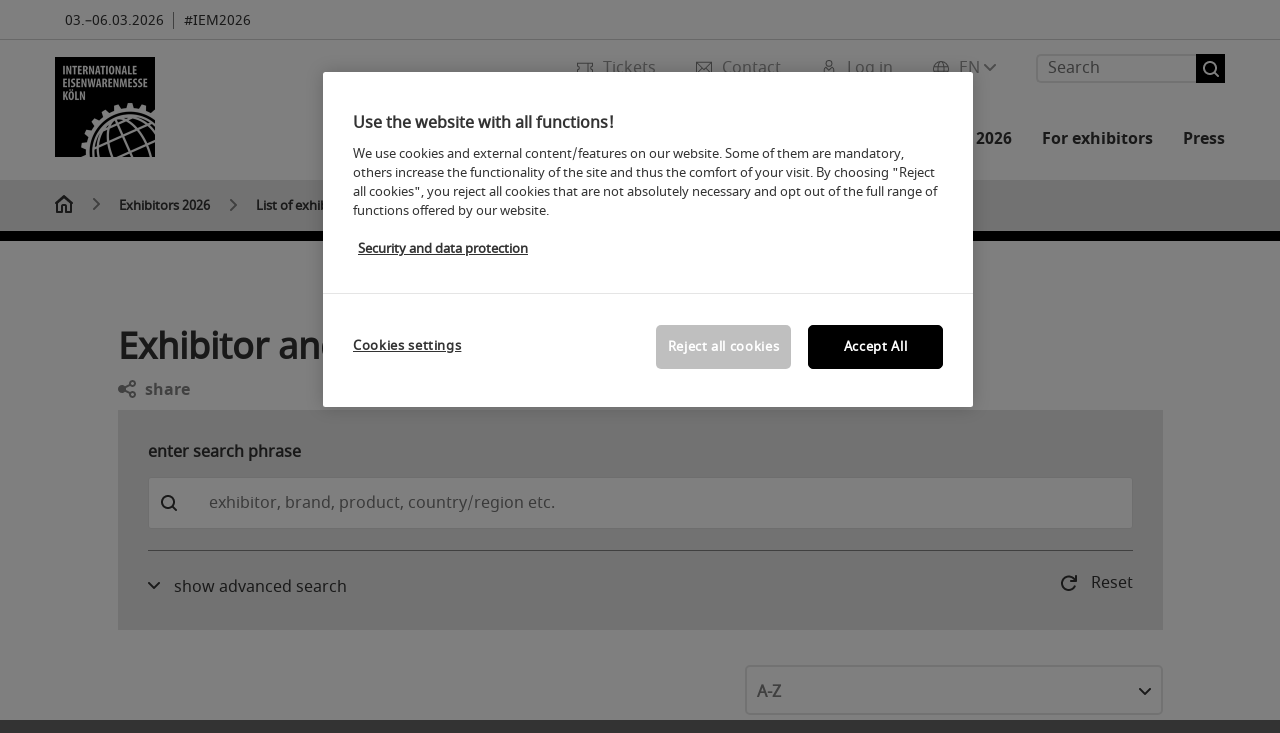

--- FILE ---
content_type: text/html; charset=UTF-8
request_url: https://www.eisenwarenmesse.com/exhibitor/2n-everpol_sp_z_oo/
body_size: 67315
content:

<!DOCTYPE html>
<html lang="en">
<head>
<!-- cookieconsent START -->
<script>
window.dataLayer = window.dataLayer || [];
dataLayer.push({ event: "OneTrustOnPage", OneTrustOnPage: true });
</script>
<!-- OneTrust Cookie-Einwilligungshinweis -->
<script src="https://cdn.cookielaw.org/scripttemplates/otSDKStub.js" data-document-language="true" type="text/javascript" charset="UTF-8" data-domain-script="b38693d3-d017-4e44-a881-fe34f72f1fc6" async></script>
<!-- OneTrust-Cookie-Einwilligungshinweis -->
<script type="text/javascript">
window.OneTrust = window.OneTrust || {};
window.OneTrust.initialized = false;
window.OneTrust.activeGroups = [];
function OptanonWrapper() {
window.dataLayer = window.dataLayer || [];
window.dataLayer.push({ event: 'OptanonUpdate' });
const activeGroups = window.OnetrustActiveGroups.split(",").filter(function (element) { return element; });
window.OneTrust.activeGroups.length > activeGroups.length ? location.reload() : window.OneTrust.activeGroups = activeGroups;
if(!window.OneTrust.initialized) {
const eventOneTrustInitialized = new CustomEvent('OneTrust.initialized');
window.dispatchEvent(eventOneTrustInitialized);
window.OneTrust.initialized = true;
}
const eventOneTrustExecuted = new CustomEvent('OneTrust.executed');
window.dispatchEvent(eventOneTrustExecuted);
}
</script>
<!-- cookieconsent ENDE -->
<meta charset="utf-8">
<meta http-equiv="X-UA-Compatible" content="IE=edge,chrome=1">
<title>List of exhibitors | International Hardware Fair</title>
<meta name="description" content="Exhibitor list of the EISENWARENMESSE - INTERNATIONAL HARDWARE FAIR: Here you can find an overview of all exhibitors by hall, origin or product group.">
<meta name="keywords" content="" />
<meta name="viewport" content="width=device-width,height=device-height,initial-scale=1,minimum-scale=1.0, maximum-scale=1.0" />
<meta name="facebook-domain-verification" content="" />
<meta property="og:title" content="List of exhibitors"/>
<meta property="og:description" content="Exhibitor list of the EISENWARENMESSE - INTERNATIONAL HARDWARE FAIR: Here you can find an overview of all exhibitors by hall, origin or product group."/>
<meta property="og:url" content="https://www.eisenwarenmesse.com/eisenwarenmesse-exhibitors/list-of-exhibitors/?fw_goto=aussteller/aussteller/2n-everpol_sp_z_oo/"/>
<meta property="og:image" content="https://media.koelnmesse.io/iem/redaktionell/eisenwarenmesse/img/layout/internationale_eisenwarenmesse_200x200.png"/>
<link rel="alternate" href="https://www.eisenwarenmesse.com/eisenwarenmesse-exhibitors/list-of-exhibitors/" hreflang="x-default" />
<link rel="alternate" hreflang="de" href="https://www.eisenwarenmesse.de/eisenwarenmesse-aussteller/ausstellerverzeichnis/?fw_goto=aussteller/aussteller/2n-everpol_sp_z_oo/" />
<link rel="alternate" hreflang="en" href="https://www.eisenwarenmesse.com/eisenwarenmesse-exhibitors/list-of-exhibitors/?fw_goto=aussteller/aussteller/2n-everpol_sp_z_oo/" />
<link rel="apple-touch-icon" sizes="57x57" href="https://media.koelnmesse.io/iem/redaktionell/eisenwarenmesse/img/layout/favicon_favicon_57.png">
<link rel="apple-touch-icon" sizes="60x60" href="https://media.koelnmesse.io/iem/redaktionell/eisenwarenmesse/img/layout/favicon_favicon_60.png">
<link rel="apple-touch-icon" sizes="72x72" href="https://media.koelnmesse.io/iem/redaktionell/eisenwarenmesse/img/layout/favicon_favicon_72.png">
<link rel="apple-touch-icon" sizes="76x76" href="https://media.koelnmesse.io/iem/redaktionell/eisenwarenmesse/img/layout/favicon_favicon_76.png">
<link rel="apple-touch-icon" sizes="114x114" href="https://media.koelnmesse.io/iem/redaktionell/eisenwarenmesse/img/layout/favicon_favicon_114.png">
<link rel="apple-touch-icon" sizes="120x120" href="https://media.koelnmesse.io/iem/redaktionell/eisenwarenmesse/img/layout/favicon_favicon_120.png">
<link rel="apple-touch-icon" sizes="152x152" href="https://media.koelnmesse.io/iem/redaktionell/eisenwarenmesse/img/layout/favicon_favicon_152.png">
<link rel="apple-touch-icon" sizes="180x180" href="https://media.koelnmesse.io/iem/redaktionell/eisenwarenmesse/img/layout/favicon_favicon_180.png">
<link rel="icon" type="image/png" sizes="192x192" href="https://media.koelnmesse.io/iem/redaktionell/eisenwarenmesse/img/layout/favicon_favicon_192.png">
<link rel="icon" type="image/png" sizes="32x32" href="https://media.koelnmesse.io/iem/redaktionell/eisenwarenmesse/img/layout/favicon_favicon_32.png">
<link rel="icon" type="image/png" sizes="96x96" href="https://media.koelnmesse.io/iem/redaktionell/eisenwarenmesse/img/layout/favicon_favicon_96.png">
<link rel="icon" type="image/png" sizes="16x16" href="https://media.koelnmesse.io/iem/redaktionell/eisenwarenmesse/img/layout/favicon_favicon_16.png">
<link rel="stylesheet" href="https://media.koelnmesse.io/iem/assets/css/styles.css">
<link rel="stylesheet" href="https://media.koelnmesse.io/iem/assets/third-party/shariff/shariff_complete_2.css">
<link rel="stylesheet" href="https://media.koelnmesse.io/iem/assets/third-party/searchapp/sccassets/styles/ssc_default.css">
<link rel="stylesheet" href="https://media.koelnmesse.io/iem/assets/third-party/searchapp/search-app-styles.css">
<link rel="stylesheet" href="/global/asdb.php?favlist=2" type="text/css" />
<script src="https://media.koelnmesse.io/iem/assets/js/main.min.js.js"></script>
<script src="https://media.koelnmesse.io/iem/assets/third-party/datepicker/datepicker-en-gb.js"></script>
<script>
$.datepicker.setDefaults($.datepicker.regional["en-GB"]);
</script>
<script src="https://media.koelnmesse.io/iem/assets/third-party/shariff/shariff_min.js"></script>
<script src="https://media.koelnmesse.io/iem/assets/third-party/searchapp/js_2/sscbasic.js"></script>
<script src="/global/asdb.php?favlist=1"></script>
<script type="text/javascript" lang="javascript" src="https://cdns.eu1.gigya.com/js/gigya.js?apikey=3_W7_RY7rRSv4Qjm3ZzPNSYiqgPcrEAhQQgI8Zx_I5qnczxGLz2JhWIyWef8SODziF"></script>
<link rel="canonical" href="https://www.eisenwarenmesse.com/eisenwarenmesse-exhibitors/list-of-exhibitors/">
<script src="https://media.koelnmesse.io/iem/assets/third-party/searchapp/js_2/search-app-chunk.js" defer></script>
<script src="https://media.koelnmesse.io/iem/assets/third-party/searchapp/js_2/search-app-main.js" defer></script>
<script defer data-domain="www.eisenwarenmesse.com" src="https://plausible.io/js/script.js"></script>
<!-- GTM DataLayer.push -->
<script type="text/javascript">
window.dataLayer = window.dataLayer || [];
dataLayer.push({
'event' : 'Page Meta',
'websiteType' : 'Messe',
'exhibitionNumber' : '0030',
'language' : 'EN',
'trafficType' : 'extern'
});
</script>
<script type="text/javascript">
(function($) {
$(document).ready(function() {
window.dataLayer = window.dataLayer || [];
$('.metanavItem.mainlink:not(#cdcLoginButton):not(.mobileMenuToggle):not([href="javascript:void(0);"])').on('click', function(e) {
dataLayer.push({
event: "gaEvent",
eventCategory: "Meta-Navigation",
eventAction: $(this).attr('title'),
eventLabel: $(this).attr('href')
});
window.dataLayer.push({
event: 'NewGaEvent',
event_name: 'meta_navigation',
meta_navigation:{
clicked_element: $(this).attr('title'),
link_url: $(this).attr('href')
}
});
});
$('.metanavItem.mainlink:not(#cdcLoginButton):not(.mobileMenuToggle)[href="javascript:void(0);"]').on('click', function(e) {
dataLayer.push({
event: "gaEvent",
eventCategory: "Meta-Navigation",
eventAction: $(this).attr('title'),
eventLabel: ""
});
window.dataLayer.push({
event: 'NewGaEvent',
event_name: 'meta_navigation',
meta_navigation:{
clicked_element: $(this).attr('title'),
link_url: ""
}
});
});
$('#cdcLoginButton').on('click', function(e) {
dataLayer.push({
event: "gaEvent",
eventCategory: "Meta-Navigation",
eventAction: $(this).attr('title'),
eventLabel: ""
});
window.dataLayer.push({
event: 'NewGaEvent',
event_name: 'meta_navigation',
meta_navigation:{
clicked_element: $(this).attr('title'),
link_url: ""
}
});
});
$('.navbar .langselect_altlang').on('click', function(e) {
dataLayer.push({
event: "gaEvent",
eventCategory: "Meta-Navigation",
eventAction: "Language switched to "+$(this).attr('hreflang'),
eventLabel: $(this).attr('href')
});
window.dataLayer.push({
event: 'NewGaEvent',
event_name: 'meta_navigation',
meta_navigation:{
clicked_element: "Language switched to "+$(this).attr('hreflang'),
link_url: $(this).attr('href')
}
});
});
$('.stage a').on('click', function(e) {
window.dataLayer.push({
event: 'NewGaEvent',
event_name: 'stage_button_click',
stage_button_click : {
clicked_element: $(this).text(),
link_url: $(this).attr('href')
}
});
window.dataLayer.push({
event: "gaEvent",
eventCategory: "Stage Button Click",
eventAction: $(this).text(),
eventLabel: $(this).attr('href')
});
});
$('.teaser-holder a:not(:has(a))').on('click', function(e) {
window.dataLayer.push({
event: 'NewGaEvent',
event_name: 'teaser_click',
teaser_click : {
clicked_element: $(this).text(),
link_url: $(this).attr('href')
}
});
window.dataLayer.push({
event: "gaEvent",
eventCategory: "Teaser Click",
eventAction: $(this).text(),
eventLabel: $(this).attr('href')
});
});
$('#footer-newsletter-form button').on('click', function(e) {
window.dataLayer.push({
event: 'NewGaEvent',
event_name: 'newsletter_auswählen_button_geklickt'
});
});
$('#newsletter-popup-form form').submit(function (e) {
window.dataLayer.push({
event: 'NewGaEvent',
event_name: 'newsletter_single_opt_in'
});
});
$('.anchor-link-module-wrapper .anchor-link-module-link a').on('click', function(e) {
window.dataLayer = window.dataLayer || [];
window.dataLayer.push({
event: "gaEvent",
eventCategory: "Anker-Navigation",
eventAction: $(this).text(),
eventLabel: $(this).attr('href')
});
window.dataLayer = window.dataLayer || [];
window.dataLayer.push({
event: 'NewGaEvent',
event_name: 'anker_navigation',
anker_navigation:{
clicked_element: $(this).text(),
link_url: $(this).attr('href')
}
});
});
$('.Tracking_Grid_Teaser').on('click', function(e) {
window.dataLayer = window.dataLayer || [];
window.dataLayer.push({
event: "gaEvent",
eventCategory: "Teaser Click",
eventAction: $(this).text(),
eventLabel: $(this).attr('href')
});
window.dataLayer = window.dataLayer || [];
window.dataLayer.push({
event: 'NewGaEvent',
event_name: 'teaser_click',
teaser_click : {
clicked_element: $(this).text(),
link_url: $(this).attr('href')
}
});
});
$('.paragraph a, .feature-box a, .ctadivider a').on('click', function(e) {
window.dataLayer = window.dataLayer || [];
window.dataLayer.push({
event: "gaEvent",
eventCategory: "Teaser Click",
eventAction: $(this).text(),
eventLabel: $(this).attr('href')
});
window.dataLayer = window.dataLayer || [];
window.dataLayer.push({
event: 'NewGaEvent',
event_name: 'teaser_click',
teaser_click : {
clicked_element: $(this).text(),
link_url: $(this).attr('href')
}
});
});
});
})(jQuery);
</script>
<!-- Google Tag Manager -->
<script type="text/plain" class="optanon-category-C0003"> (function(w,d,s,l,i){w[l]=w[l]||[];w[l].push({'gtm.start':
new Date().getTime(),event:'gtm.js'});var f=d.getElementsByTagName(s)[0],
j=d.createElement(s),dl=l!='dataLayer'?'&l='+l:'';j.async=true;j.src=
'https://www.googletagmanager.com/gtm.js?id='+i+dl;f.parentNode.insertBefore(j,f);
})(window,document,'script','dataLayer','GTM-MRV9BM4');</script>
<!-- End Google Tag Manager -->
<script>
window.globalConfig = {
brand: {
identifier: '0030',
instance: 2026
},
services: {
cds: {
api: {
client: {
identifier: "",
secret: ""
},
uri: ""
}
}
}
};
</script>
<script>
favlist.init("0030", "", "3", '?route=merkliste/v2');
</script>
</head>
<body id="top" class="pate-home " >
<!-- Google Tag Manager (noscript) -->
<noscript><iframe class="optanon-category-C0003" data-src="https://www.googletagmanager.com/ns.html?id=GTM-MRV9BM4" height="0" width="0" style="display:none;visibility:hidden"></iframe></noscript>
<!-- End Google Tag Manager (noscript) -->
<!-- HEADER_BEGIN -->
<header>
<div class="grid-wrapper lightback ">
<p class="header-banner">
<span class="item">
<span class="label"></span>
<span class="date">03.&ndash;06.03.2026</span>
</span>
<span class="item">
<span class=" " >#IEM2026</span>
</span>
</p>
<style>
.search-bar .search-bar__results .search-bar__suggestions .search-bar__suggestion a {
color: #000000 !important;
}
</style>
<span class="langselect langselect_header-banner desktophidden">
<span title="Language" class="ico lang mainlink langselect_metanav ">
<span class="langselect_currentlang">
EN
<img class="langselect_dropdownicon light" alt="Icon Pfeil" src="https://media.koelnmesse.io/iem/assets/icons/icon_chevron_down_light_h7.svg" />
<img class="langselect_dropdownicon dark" alt="Icon Pfeil" src="https://media.koelnmesse.io/iem/assets/icons/icon_chevron_down_h7.svg" />
</span>
</span>
<span class="langselect_box hide">
<div class="langselect_selector ">
<span class="ico lang langselect_box-current">
<span class="langselect_currentlang">
EN
<!-- Generator: Adobe Illustrator 24.0.3, SVG Export Plug-In . SVG Version: 6.00 Build 0) -->
<svg version="1.1" id="Ebene_1" xmlns="http://www.w3.org/2000/svg" xmlns:xlink="http://www.w3.org/1999/xlink" x="0px" y="0px" viewBox="0 0 12 7" style="enable-background:new 0 0 12 7;" xml:space="preserve">
<style type="text/css">
.st0{fill:#FFFFFF;}
</style>
<title>Element 13300</title>
<g id="Ebene_2_1_">
<g id="motive">
<path class="st0" d="M6,7C5.7,7,5.5,6.9,5.3,6.7l-5-5c-0.4-0.4-0.4-1,0-1.4s1-0.4,1.4,0L6,4.6l4.3-4.3c0.4-0.4,1-0.4,1.4,0
s0.4,1,0,1.4l-5,5C6.5,6.9,6.3,7,6,7z"/>
</g>
</g>
</svg>
</span>
</span>
<a class="langselect_altlang" href="https://www.eisenwarenmesse.de/eisenwarenmesse-aussteller/ausstellerverzeichnis/?fw_goto=aussteller/aussteller/2n-everpol_sp_z_oo/" hreflang="de">
<svg version="1.1" id="Ebene_1" xmlns="http://www.w3.org/2000/svg" xmlns:xlink="http://www.w3.org/1999/xlink" x="0px" y="0px" viewBox="0 0 15 12" style="enable-background:new 0 0 15 12;" xml:space="preserve">
<style type="text/css">
.st0 {
fill: #FFFFFF;
}
</style>
<title>Element 12300</title>
<g id="Ebene_2_1_">
<g id="motive_1_">
<path class="st0" d="M1,7h10.6l-3.3,3.3c-0.4,0.4-0.4,1,0,1.4c0.4,0.4,1,0.4,1.4,0l5-5c0.4-0.4,0.4-1,0-1.4l-5-5
c-0.4-0.4-1-0.4-1.4,0.1C8,0.7,8,1.3,8.3,1.7L11.6,5H1C0.4,5,0,5.4,0,6S0.4,7,1,7z" />
</g>
</g>
</svg>
DE
</a>
</div>
</span>
</span>
<div class="gw-inner">
<div class="logo" >
<a class="cube" href="https://www.eisenwarenmesse.com" title="International Hardware Fair">
<div class="imgholder">
<img class="logo-white" src="https://media.koelnmesse.io/iem/redaktionell/eisenwarenmesse/img/layout/internationale_eisenwarenmesse_200x200.png" alt="International Hardware Fair" title="International Hardware Fair" width=220>
<img class="logo-dark" src="https://media.koelnmesse.io/iem/redaktionell/eisenwarenmesse/img/layout/internationale_eisenwarenmesse_200x200.png" alt="International Hardware Fair" title="International Hardware Fair" width=220>
</div>
</a>
</div>
<div class="navbar">
<div id="metaNavSearchApp" data-translations='{
"search_page_redirect_link": "https://www.eisenwarenmesse.com/search/?q=",
"solr_rest_service_core": "eisenwaren_en",
"solr_rest_service_suggestion_endpoint": "https://www.eisenwarenmesse.com/solr/csrproxy/autocomplete",
"search_input_placeholder": "Search"
}'></div>
<style>
.search-bar .search-bar__results .search-bar__suggestions .search-bar__suggestion a {
color: #000000 !important;
}
</style>
<span class="langselect show_desktop_only">
<span title="Language" class="ico lang mainlink langselect_metanav ">
<span class="langselect_currentlang">
EN
<img class="langselect_dropdownicon light" alt="Icon Pfeil" src="https://media.koelnmesse.io/iem/assets/icons/icon_chevron_down_light_h7.svg" />
<img class="langselect_dropdownicon dark" alt="Icon Pfeil" src="https://media.koelnmesse.io/iem/assets/icons/icon_chevron_down_h7.svg" />
</span>
</span>
<span class="langselect_box hide">
<div class="langselect_selector ">
<span class="ico lang langselect_box-current">
<span class="langselect_currentlang">
EN
<!-- Generator: Adobe Illustrator 24.0.3, SVG Export Plug-In . SVG Version: 6.00 Build 0) -->
<svg version="1.1" id="Ebene_1" xmlns="http://www.w3.org/2000/svg" xmlns:xlink="http://www.w3.org/1999/xlink" x="0px" y="0px" viewBox="0 0 12 7" style="enable-background:new 0 0 12 7;" xml:space="preserve">
<style type="text/css">
.st0{fill:#FFFFFF;}
</style>
<title>Element 13300</title>
<g id="Ebene_2_1_">
<g id="motive">
<path class="st0" d="M6,7C5.7,7,5.5,6.9,5.3,6.7l-5-5c-0.4-0.4-0.4-1,0-1.4s1-0.4,1.4,0L6,4.6l4.3-4.3c0.4-0.4,1-0.4,1.4,0
s0.4,1,0,1.4l-5,5C6.5,6.9,6.3,7,6,7z"/>
</g>
</g>
</svg>
</span>
</span>
<a class="langselect_altlang" href="https://www.eisenwarenmesse.de/eisenwarenmesse-aussteller/ausstellerverzeichnis/?fw_goto=aussteller/aussteller/2n-everpol_sp_z_oo/" hreflang="de">
<svg version="1.1" id="Ebene_1" xmlns="http://www.w3.org/2000/svg" xmlns:xlink="http://www.w3.org/1999/xlink" x="0px" y="0px" viewBox="0 0 15 12" style="enable-background:new 0 0 15 12;" xml:space="preserve">
<style type="text/css">
.st0 {
fill: #FFFFFF;
}
</style>
<title>Element 12300</title>
<g id="Ebene_2_1_">
<g id="motive_1_">
<path class="st0" d="M1,7h10.6l-3.3,3.3c-0.4,0.4-0.4,1,0,1.4c0.4,0.4,1,0.4,1.4,0l5-5c0.4-0.4,0.4-1,0-1.4l-5-5
c-0.4-0.4-1-0.4-1.4,0.1C8,0.7,8,1.3,8.3,1.7L11.6,5H1C0.4,5,0,5.4,0,6S0.4,7,1,7z" />
</g>
</g>
</svg>
DE
</a>
</div>
</span>
</span>
<a href="javascript:void(0)" title="MobileMenu" class="metanavItem mobileMenuToggle hideDesktopMeta showMobileMeta mainlink">
<i class="ico mobileMenu"></i>
<span>Menu</span>
</a>
<a tabindex="0" href="javascript:void(0);"id="cdcLoginButton" onclick="openIcxMenu()" data-target="subnav-login2"
title="Log in" class="metanavItem showMobileMeta mainlink" >
<i class="ico loginCDC"></i>
<span>Log in</span>
</a>
<a tabindex="0" href="https://www.eisenwarenmesse.com/contact/"
title="Contact" class="metanavItem mainlink" >
<i class="ico contact"></i>
<span>Contact</span>
</a>
<a tabindex="0" href="https://www.eisenwarenmesse.com/trade-fair/tickets/buy-tickets/"
title="Tickets" class="metanavItem showMobileMeta mainlink" >
<i class="ico tickets"></i>
<span>Tickets</span>
</a>
</div>
<style>
a:focus {outline-style: solid; outline-color: #000000}
</style>
<script>
$(document).ready(function(){
$("a").mousedown(function() {
this.blur();
this.hideFocus = true;
this.style.outline = 'none';
});
})
</script>
<nav>
<div class="holder">
<div class="nav-holder">
<div class="nav">
<ul class="mainmenu">
<li class="desktophidden calchexback corporateback light">Overview</li>
<li class="hassub">
<a tabindex="1" href="javascript:void(0)" title="Trade fair" class="level-1 " data-target="sub-trade-fair">Trade fair</a></li>
<li class="hassub">
<a tabindex="26" href="javascript:void(0)" title="Programme" class="level-1 " data-target="sub-programme">Programme</a></li>
<li class="hassub">
<a tabindex="32" href="javascript:void(0)" title=" Exhibitors 2026" class="level-1 " data-target="sub--exhibitors-2026"> Exhibitors 2026</a></li>
<li class="hassub">
<a tabindex="38" href="javascript:void(0)" title="For exhibitors" class="level-1 " data-target="sub-for-exhibitors">For exhibitors</a></li>
<li class="hassub">
<a tabindex="71" href="javascript:void(0)" title="Press" class="level-1 " data-target="sub-press">Press</a></li>
</ul>
<div class="desktophidden mobilmeta">
<a href="#" title="Log in" class="ico loginCDC primarylink" style="display: none;">
Log in
</a>
<a href="https://www.eisenwarenmesse.com/contact/" title="Contact" class="ico contact primarylink" style="">
Contact
</a>
<a href="https://www.eisenwarenmesse.com/trade-fair/tickets/buy-tickets/" title="Tickets" class="ico tickets primarylink" style="display: none;">
Tickets
</a>
<div id="metaNavSearchAppMobile" data-translations='{
"search_page_redirect_link": "https://www.eisenwarenmesse.com/search/?q=",
"solr_rest_service_core": "eisenwaren_en",
"solr_rest_service_suggestion_endpoint": "https://www.eisenwarenmesse.com/solr/csrproxy/autocomplete",
"search_input_placeholder": "Search"
}'></div>
</div>
</div>
<div class="subnav subnav_sec lightback login" id="subnav-login2">
<div class="subnav-wrapper" id="subnav-wrapper">
</div>
<div class="close"></div>
</div>
<div class="subnav" id="sub--exhibitors-2026">
<div class="subnav-wrapper">
<ul>
<li class="goback desktophidden calchexback corporateback first"><span>Overview</span></li>
<!-- Übersichtsseite das Linktext in mobile nicht klickbar -->
<li class="level-2 desktophidden">
<a href="../" title="Overview Exhibitors 2026" tabindex="33">Overview Exhibitors 2026</a>
</li>
<li class="level-2 navmodul navmodul_icon">
<a href="https://www.eisenwarenmesse.com/eisenwarenmesse-exhibitors/list-of-exhibitors/" title="List of exhibitors" tabindex="34"> <div class="navitem_icon"> <svg version="1.1" id="motive" xmlns="http://www.w3.org/2000/svg" xmlns:xlink="http://www.w3.org/1999/xlink" x="0px" y="0px" viewBox="0 0 60 60" style="enable-background:new 0 0 60 60;" xml:space="preserve"> <path class="color" d="M1,1L1,1L1,1z M55,1L55,1z M54.9,1L44,7L54.9,1z M5.1,1L16,7l0,0L5.1,1z M56,1L56,1z"></path> <path class="color" d="M59,0h-4c-0.1,0-0.1,0-0.2,0c-0.1,0-0.1,0-0.2,0.1l0,0L43.7,6H16.3L5.5,0.1l0,0C5.4,0.1,5.3,0,5.2,0C5.2,0,5.1,0,5,0H1 C0.4,0,0,0.4,0,1v46c0,0.6,0.4,1,1,1h4c0.1,0,0.2,0,0.3-0.1l0,0l7.1-4c0.5-0.3,0.6-0.9,0.4-1.4c-0.3-0.5-0.9-0.6-1.4-0.4L6,45.3V2.7 l9,4.9V26c0,0.6,0.4,1,1,1c0.6,0,1-0.4,1-1V8h26v18c0,0.6,0.4,1,1,1s1-0.4,1-1V7.6l9-4.9v42.6l-5.5-3.2C48.3,42,48.2,42,48,42 c-0.6,0-1,0.4-1,1c0,0.4,0.2,0.7,0.5,0.9l7.2,4c0.1,0.1,0.2,0.1,0.3,0.1h4c0.6,0,1-0.4,1-1V1C60,0.4,59.6,0,59,0z M56,46V2h2v44H56z M2,46V2h2v44H2z"></path> <path class="color" d="M47.4,59c-0.5,0-1-0.2-1.3-0.5l-7.8-7.8L37.6,51c-6.8,4.2-15.8,2.1-20-4.7s-2.1-15.8,4.7-20s15.8-2.1,20,4.7 c3.2,5.1,2.9,11.6-0.7,16.4L41,48.1l7.7,7.7c0.8,0.7,0.8,1.9,0.1,2.6C48.5,58.8,48,59,47.4,59z M30,26.2c-6.9,0-12.5,5.6-12.5,12.5 c0,6.9,5.6,12.5,12.5,12.5s12.5-5.6,12.5-12.5c0,0,0,0,0,0C42.5,31.8,36.9,26.3,30,26.2z"></path> <path class="color" d="M43.5,38.7L43.5,38.7 M16.5,38.7c0,7.5,6,13.5,13.5,13.5c0,0,0,0,0,0l0,0C22.5,52.2,16.5,46.2,16.5,38.7 C16.5,38.7,16.5,38.7,16.5,38.7 M43.5,38.7L43.5,38.7 M43.5,38.7L43.5,38.7 M43.5,38.7L43.5,38.7 M43.5,38.7L43.5,38.7 M43.5,38.7 L43.5,38.7 M43.5,38.7L43.5,38.7 M43.5,38.7L43.5,38.7 M43.5,38.7L43.5,38.7 M43.5,38.7L43.5,38.7 M43.5,38.7L43.5,38.7 M43.5,38.7 L43.5,38.7 M43.5,38.7L43.5,38.7 M43.5,38.7L43.5,38.7 M43.5,38.7L43.5,38.7 M43.5,38.7L43.5,38.7 M43.5,38.7L43.5,38.7 M43.5,38.7 L43.5,38.7 M43.5,38.7L43.5,38.7 M43.5,38.7L43.5,38.7 M43.5,38.7L43.5,38.7 M43.5,38.7L43.5,38.7 M43.5,38.7L43.5,38.7 M43.5,38.7 L43.5,38.7 M40.5,47l-0.7,0.9l1.2,1.2l7.1,7.1c0.3,0.3,0.3,0.9,0,1.2c-0.3,0.3-0.8,0.3-1.2,0l-7.3-7.3l-1.1-1.1l-0.9,0.5 C38.7,48.9,39.7,48,40.5,47 M30,52.2L30,52.2 M30,52.2L30,52.2 M30,23.2c-8.5,0-15.5,6.9-15.5,15.4s6.9,15.5,15.4,15.5 c2.9,0,5.8-0.8,8.2-2.3l7.3,7.3c1.3,0.9,3.1,0.7,4-0.6c0.7-1,0.7-2.4,0-3.4L42.3,48c5.1-6.8,3.8-16.5-3-21.6 C36.6,24.3,33.4,23.2,30,23.2L30,23.2z M30,50.2c-6.3,0-11.5-5.1-11.5-11.5S23.6,27.3,30,27.2c6.3,0,11.5,5.1,11.5,11.5c0,0,0,0,0,0 C41.5,45.1,36.3,50.2,30,50.2z"></path> </svg> <br> <div class="linktitle ani">List of exhibitors</div> <p></p> </div> </a>
</li>
<li class="level-2 navmodul navmodul_icon">
<a href="https://www.eisenwarenmesse.com/eisenwarenmesse-exhibitors/list-of-exhibitors/?fw_goto=aussteller&suchort=produkte" title="Product index" tabindex="35"> <div class="navitem_icon"> <svg version="1.0" xmlns="http://www.w3.org/2000/svg" width="200.000000pt" height="200.000000pt" viewBox="0 0 200.000000 200.000000" preserveAspectRatio="xMidYMid meet"> <metadata> Created by potrace 1.16, written by Peter Selinger 2001-2019 </metadata> <g transform="translate(0.000000,200.000000) scale(0.100000,-0.100000)" stroke="none"> <path d="M635 1954 c-181 -43 -273 -91 -381 -199 -68 -68 -89 -97 -127 -176 -60 -126 -72 -180 -71 -324 1 -101 5 -133 27 -200 133 -406 589 -598 972 -409 49 24 71 31 74 22 9 -27 574 -594 614 -616 76 -42 174 -14 214 61 24 45 22 116 -5 158 -22 36 -574 587 -605 604 -17 9 -16 14 12 65 54 100 75 192 76 320 0 140 -13 197 -73 320 -80 166 -231 294 -416 352 -59 19 -264 33 -311 22z m230 -79 c112 -23 226 -85 310 -169 133 -131 190 -278 183 -465 -5 -129 -33 -216 -102 -320 -89 -133 -237 -234 -391 -266 -308 -65 -608 113 -717 425 -25 72 -34 220 -19 302 16 81 76 208 130 276 140 176 385 263 606 217z m741 -1357 c171 -170 295 -302 299 -316 13 -54 -33 -107 -88 -100 -35 4 -617 581 -617 612 0 26 68 96 94 96 13 0 124 -103 312 -292z"/> <path d="M670 1804 c-88 -15 -117 -34 -104 -68 9 -23 32 -27 80 -15 26 7 81 10 130 6 210 -13 387 -174 425 -388 40 -223 -104 -450 -329 -519 -265 -82 -544 97 -592 379 -20 118 23 266 105 367 39 47 45 80 16 89 -28 9 -44 -2 -83 -53 -174 -228 -152 -533 52 -726 111 -104 216 -145 370 -146 184 0 335 75 437 218 211 295 82 710 -256 828 -65 22 -198 37 -251 28z"/> <path d="M455 1720 c-4 -6 -4 -22 -1 -36 5 -20 12 -25 34 -22 23 2 27 8 27 33 0 25 -4 31 -27 33 -14 2 -29 -2 -33 -8z"/> <path d="M680 1653 c-55 -29 -80 -75 -80 -149 l0 -64 -39 0 c-22 0 -43 -5 -47 -11 -4 -6 -13 -106 -21 -223 -13 -198 -13 -211 3 -223 25 -18 463 -18 487 0 16 11 17 26 3 224 -8 117 -17 217 -21 223 -3 5 -24 10 -46 10 l-39 0 0 63 c0 68 -20 114 -64 142 -39 26 -96 29 -136 8z m83 -64 c32 -14 47 -49 47 -104 l0 -45 -70 0 -70 0 0 45 c0 65 20 99 67 114 1 1 13 -4 26 -10z m153 -379 l9 -160 -184 0 -184 0 7 133 c4 72 9 144 12 160 l6 27 162 0 163 0 9 -160z"/> </g> </svg> <br> <div class="linktitle ani">Product index</div> <p></p> </div> </a>
</li>
<li class="level-2 navmodul navmodul_icon">
<a href="https://www.eisenwarenmesse.com/eisenwarenmesse-exhibitors/product-groups/" title="Product groups" tabindex="36"> <div class="navitem_icon"> <svg id="icon-produktverzeichnis__H60" xmlns="http://www.w3.org/2000/svg" viewBox="0 0 60 60"> <path class="color" d="M26.2051,26.2929 C25.8141,26.6839 25.8141,27.3159 26.2051,27.7069 L32.2051,33.7069 C32.4001,33.9019 32.6561,33.9999 32.9121,33.9999 C33.1681,33.9999 33.4241,33.9019 33.6191,33.7069 C34.0101,33.3159 34.0101,32.6839 33.6191,32.2929 L27.6191,26.2929 C27.2281,25.9019 26.5961,25.9019 26.2051,26.2929 L26.2051,26.2929 Z M23.6191,30.2929 C23.2281,29.9019 22.5961,29.9019 22.2051,30.2929 C21.8141,30.6839 21.8141,31.3159 22.2051,31.7069 L28.2051,37.7069 C28.4001,37.9019 28.6561,37.9999 28.9121,37.9999 C29.1681,37.9999 29.4241,37.9019 29.6191,37.7069 C30.0101,37.3159 30.0101,36.6839 29.6191,36.2929 L23.6191,30.2929 Z M19.6191,34.2929 C19.2281,33.9019 18.5961,33.9019 18.2051,34.2929 C17.8141,34.6839 17.8141,35.3159 18.2051,35.7069 L24.2051,41.7069 C24.4001,41.9019 24.6561,41.9999 24.9121,41.9999 C25.1681,41.9999 25.4241,41.9019 25.6191,41.7069 C26.0101,41.3159 26.0101,40.6839 25.6191,40.2929 L19.6191,34.2929 Z M38.4981,31.9999 L27.9121,21.4139 L13.3261,35.9999 L23.9121,46.5859 L38.4981,31.9999 Z M28.6191,19.2929 L40.6191,31.2929 C41.0101,31.6839 41.0101,32.3159 40.6191,32.7069 L24.6191,48.7069 C24.4241,48.9019 24.1681,48.9999 23.9121,48.9999 C23.6561,48.9999 23.4001,48.9019 23.2051,48.7069 L11.2051,36.7069 C10.8141,36.3159 10.8141,35.6839 11.2051,35.2929 L27.2051,19.2929 C27.5961,18.9019 28.2281,18.9019 28.6191,19.2929 L28.6191,19.2929 Z M51.8871,36.5749 C51.4091,36.2939 50.7971,36.4549 50.5181,36.9319 L39.0561,56.4819 C38.2281,57.9149 36.3891,58.4079 35.0011,57.6079 L32.7681,56.1609 C32.3061,55.8599 31.6861,55.9929 31.3861,56.4559 C31.0851,56.9199 31.2171,57.5389 31.6811,57.8389 L33.9571,59.3139 C34.7421,59.7669 35.6011,59.9819 36.4491,59.9819 C38.1781,59.9819 39.8611,59.0869 40.7841,57.4879 L52.2431,37.9429 C52.5221,37.4669 52.3631,36.8549 51.8871,36.5749 L51.8871,36.5749 Z M59.9121,4.9999 L59.9121,20.9999 C59.9121,24.0939 58.9281,26.3989 56.6191,28.7069 L26.9211,58.4469 C25.9761,59.3919 24.7201,59.9109 23.3841,59.9109 C22.0481,59.9109 20.7931,59.3919 19.8501,58.4469 L1.4651,40.0629 C0.5201,39.1179 0.0001,37.8619 0.0001,36.5259 C0.0001,35.1899 0.5201,33.9349 1.4651,32.9909 L27.4391,7.0519 C20.6471,5.5079 16.4321,5.4039 15.1981,5.7649 C15.7191,6.2979 17.3421,7.4299 21.2591,8.9739 C21.7731,9.1769 22.0251,9.7569 21.8231,10.2709 C21.6201,10.7849 21.0391,11.0339 20.5261,10.8349 C12.4181,7.6389 12.8921,5.8669 13.0711,5.1999 C13.4421,3.8099 15.4231,3.3469 19.4811,3.7019 C22.7861,3.9909 27.0521,4.8059 31.4931,5.9949 C35.9341,7.1849 40.0341,8.6119 43.0401,10.0149 C46.7351,11.7379 48.2161,13.1269 47.8431,14.5179 C47.4831,15.8599 45.6121,16.0239 44.9971,16.0779 C44.9681,16.0809 44.9381,16.0819 44.9091,16.0819 C44.3961,16.0819 43.9601,15.6889 43.9141,15.1689 C43.8651,14.6189 44.2721,14.1339 44.8231,14.0859 C45.2491,14.0489 45.5321,13.9909 45.7151,13.9389 C45.2871,13.4919 44.2041,12.7949 42.4721,11.9649 C42.1091,12.5769 41.9121,13.2799 41.9121,13.9999 C41.9121,16.2059 43.7061,17.9999 45.9121,17.9999 C48.1181,17.9999 49.9121,16.2059 49.9121,13.9999 C49.9121,11.7939 48.1181,9.9999 45.9121,9.9999 C45.3591,9.9999 44.9121,9.5529 44.9121,8.9999 C44.9121,8.4469 45.3591,7.9999 45.9121,7.9999 C49.2211,7.9999 51.9121,10.6909 51.9121,13.9999 C51.9121,17.3089 49.2211,19.9999 45.9121,19.9999 C42.6031,19.9999 39.9121,17.3089 39.9121,13.9999 C39.9121,12.9969 40.1761,12.0199 40.6471,11.1479 C38.2541,10.1429 35.0441,9.0179 30.9761,7.9269 C30.5471,7.8119 30.1341,7.7069 29.7211,7.6019 L2.8791,34.4059 C2.3121,34.9719 2.0001,35.7259 2.0001,36.5259 C2.0001,37.3279 2.3121,38.0809 2.8791,38.6479 L21.2641,57.0329 C22.3971,58.1659 24.3731,58.1659 25.5061,57.0329 L55.2041,27.2929 C57.1531,25.3449 57.9121,23.5799 57.9121,20.9999 L57.9121,4.9999 C57.9121,3.3459 56.5661,1.9999 54.9121,1.9999 L38.9121,1.9999 C36.3321,1.9999 34.5671,2.7589 32.6191,4.7069 C32.2281,5.0979 31.5961,5.0979 31.2051,4.7069 C30.8141,4.3159 30.8141,3.6839 31.2051,3.2929 C33.5131,0.9839 35.8181,-0.0001 38.9121,-0.0001 L54.9121,-0.0001 C57.6691,-0.0001 59.9121,2.2429 59.9121,4.9999 L59.9121,4.9999 Z" id="price-tag"/> </svg> <br> <div class="linktitle ani">Product groups</div> <p></p> </div> </a>
</li>
<li class="level-2 navmodul navmodul_icon">
<a href="https://www.eisenwarenmesse.com/eisenwarenmesse-exhibitors/hall-plan/" title="Hall plan" tabindex="37"> <div class="navitem_icon"> <svg version="1.1" id="icon-hall-plan__H60" xmlns="http://www.w3.org/2000/svg" xmlns:xlink="http://www.w3.org/1999/xlink" x="0px" y="0px" viewBox="0 0 60 60" style="enable-background:new 0 0 60 60;" xml:space="preserve"> <g transform="matrix(1.3333333,0,0,-1.3333333,0,80)"> <g transform="scale(0.1)"> <path class="color" d="M435,178.1c0-2.5-1.2-4.7-3.2-6.2c-2-1.4-4.6-1.7-6.9-0.9l-117.3,43.2c0,0-0.1,0-0.1,0v149l122.6-45.2c2.9-1.1,4.9-3.9,4.9-7V178.1z M157.5,167.1v149.1c0,0,0,0,0.1,0l134.9,47.2V214.4c0,0,0,0-0.1,0L157.5,167.1z M19.9,212.5c-2.9,1.1-4.9,3.9-4.9,7v133c0,2.5,1.2,4.7,3.2,6.2c1.3,0.9,2.8,1.4,4.3,1.4c0.9,0,1.8-0.2,2.6-0.5l117.3-43.2c0,0,0.1,0,0.1,0v-149L19.9,212.5z M435.3,332.2l-127.6,47c-4.9,1.8-10.3,1.8-15.2,0.1l-139.8-48.9c-1.6-0.6-3.4-0.6-5.1,0L30.3,373.7c-6.9,2.5-14.6,1.5-20.6-2.7c-6-4.2-9.6-11.1-9.6-18.4v-133c0-9.4,5.9-17.9,14.7-21.1l127.6-47c2.5-0.9,5.1-1.4,7.8-1.4c2.5,0,5,0.4,7.4,1.3l139.8,48.9c1.6,0.6,3.4,0.6,5.1,0L419.7,157c6.9-2.5,14.6-1.5,20.7,2.7c6,4.2,9.6,11.1,9.6,18.5v133C450,320.5,444.1,329,435.3,332.2"></path> <path class="color" d="M225,465c-16.6,0-30,13.4-30,30c0,16.6,13.4,30,30,30s30-13.4,30-30C255,478.4,241.6,465,225,465zM337.5,487.5c0,62.1-50.4,112.5-112.5,112.5s-112.5-50.5-112.5-112.5c0-20.5,5.6-39.5,15.2-56.1h-0.1L212,285c5.8-10,20.2-10,26,0l84.4,146.4h-0.1C331.9,448,337.5,467,337.5,487.5"></path> </g> </g> </svg> <br> <div class="linktitle ani">Hall plan</div> <p></p> </div> </a>
</li>
</ul>
</div>
<div class="close" style="position: absolute;"></div>
</div>
<div class="subnav" id="sub-for-exhibitors">
<div class="subnav-wrapper">
<ul>
<li class="goback desktophidden calchexback corporateback first"><span>Overview</span></li>
<!-- Übersichtsseite das Linktext in mobile nicht klickbar -->
<li class="level-2 desktophidden">
<a href="../../for-exhibitors/" title="Overview For exhibitors" tabindex="39">Overview For exhibitors</a>
</li>
<li class="level-2 hassub">
<a href="https://www.eisenwarenmesse.com/for-exhibitors/become-an-exhibitor/" title="Become an exhibitor" > Become an exhibitor </a>
<div class="subnav-container">
<ul>
<li class="goback desktophidden calchexback corporateback first"><span>Overview</span></li>
<!-- Übersichtsseite das Linktext in mobile nicht klickbar -->
<li class="level-2 desktophidden">
<a href="https://www.eisenwarenmesse.com/for-exhibitors/become-an-exhibitor/" title="Overview Become an exhibitor" tabindex="40">Overview Become an exhibitor</a>
</li>
<li><a tabindex="41" href="https://www.eisenwarenmesse.com/for-exhibitors/become-an-exhibitor/benefits-as-an-exhibitor/" title="Benefits as an exhibitor" >Benefits as an exhibitor</a></li><li><a tabindex="42" href="https://www.eisenwarenmesse.com/for-exhibitors/become-an-exhibitor/testimonials/" title="Testimonials" >Testimonials</a></li><li><a tabindex="43" href="https://www.eisenwarenmesse.com/for-exhibitors/become-an-exhibitor/stand-cost-calculation/" title="Stand cost calculation" >Stand cost calculation</a></li><li><a tabindex="44" href="https://www.eisenwarenmesse.com/for-exhibitors/become-an-exhibitor/online-application/" title="Online application" >Online application</a></li><li><a tabindex="45" href="https://www.eisenwarenmesse.com/for-exhibitors/become-an-exhibitor/manage-your-stand/" title="Manage your stand" >Manage your stand</a></li><li><a tabindex="46" href="https://www.eisenwarenmesse.com/for-exhibitors/become-an-exhibitor/marketing-package/" title="Marketing Package" >Marketing Package</a></li>
</ul>
</div>
</li>
<li class="level-2 hassub">
<a href="https://www.eisenwarenmesse.com/for-exhibitors/plan-trade-fair-presence-on-site/" title="Plan trade fair presence on site" > Plan trade fair presence on site </a>
<div class="subnav-container">
<ul>
<li class="goback desktophidden calchexback corporateback first"><span>Overview</span></li>
<!-- Übersichtsseite das Linktext in mobile nicht klickbar -->
<li class="level-2 desktophidden">
<a href="https://www.eisenwarenmesse.com/for-exhibitors/plan-trade-fair-presence-on-site/" title="Overview Plan trade fair presence on site" tabindex="47">Overview Plan trade fair presence on site</a>
</li>
<li><a tabindex="48" href="https://www.eisenwarenmesse.com/for-exhibitors/plan-trade-fair-presence-on-site/stand-construction/" title="Stand construction" >Stand construction</a></li><li><a tabindex="49" href="https://www.eisenwarenmesse.com/for-exhibitors/plan-trade-fair-presence-on-site/advertising-options-analogue-digital/" title="Your Advertising options" >Your Advertising options</a></li><li><a tabindex="50" href="https://www.eisenwarenmesse.com/for-exhibitors/plan-trade-fair-presence-on-site/redemption-of-exhibitor-passes/" title="Redemption of exhibitor passes" >Redemption of exhibitor passes</a></li><li><a tabindex="51" href="https://www.eisenwarenmesse.com/for-exhibitors/plan-trade-fair-presence-on-site/checklist/" title="Order deadlines" >Order deadlines</a></li><li><a tabindex="52" href="https://www.eisenwarenmesse.com/for-exhibitors/plan-trade-fair-presence-on-site/eisen-party/" title="EISENparty" >EISENparty</a></li><li><a tabindex="53" href="https://www.eisenwarenmesse.com/for-exhibitors/plan-trade-fair-presence-on-site/service-partner/" title="Service partner" >Service partner</a></li>
</ul>
</div>
</li>
<li class="level-2 hassub">
<a href="https://www.eisenwarenmesse.com/for-exhibitors/order-services/" title="Order services" > Order services </a>
<div class="subnav-container">
<ul>
<li class="goback desktophidden calchexback corporateback first"><span>Overview</span></li>
<!-- Übersichtsseite das Linktext in mobile nicht klickbar -->
<li class="level-2 desktophidden">
<a href="https://www.eisenwarenmesse.com/for-exhibitors/order-services/" title="Overview Order services" tabindex="54">Overview Order services</a>
</li>
<li><a tabindex="55" href="https://www.eisenwarenmesse.com/for-exhibitors/order-services/exhibitor-passes/" title="Exhibitor passes" >Exhibitor passes</a></li><li><a tabindex="56" href="https://service.eisenwarenmesse.com/serviceshop/Services/Tickets/Construction-passes/Construction-passes/p/000000000000100083" title="Construction and dismantling passes" target="_blank">Construction and dismantling passes</a></li><li><a tabindex="57" href="https://www.eisenwarenmesse.com/for-exhibitors/order-services/free-visitor-tickets/" title="Free visitor tickets" >Free visitor tickets</a></li><li><a tabindex="58" href="https://service.eisenwarenmesse.com/serviceshop/login" title="Service shop" target="_blank">Service shop</a></li><li><a tabindex="59" href="https://nfm-mediashop.de/2026/eisenwarenmesse/en" title="Media shop" target="_blank">Media shop</a></li><li><a tabindex="60" href="https://nfm-mediashop.de/2026/eisenwarenmesse/en/werbemittelshop" title="Free advertising material" target="_blank">Free advertising material</a></li><li><a tabindex="61" href="https://www.eisenwarenmesse.com/for-exhibitors/order-services/catering/" title="Catering" >Catering</a></li><li><a tabindex="62" href="https://www.eisenwarenmesse.com/for-exhibitors/order-services/lead-management/" title="Lead Management" >Lead Management</a></li>
</ul>
</div>
</li>
<li class="level-2 hassub">
<a href="https://www.eisenwarenmesse.com/for-exhibitors/booth-construction-dismantling/" title="Booth construction and dismantling" > Booth construction and dismantling </a>
<div class="subnav-container">
<ul>
<li class="goback desktophidden calchexback corporateback first"><span>Overview</span></li>
<!-- Übersichtsseite das Linktext in mobile nicht klickbar -->
<li class="level-2 desktophidden">
<a href="https://www.eisenwarenmesse.com/for-exhibitors/booth-construction-dismantling/" title="Overview Booth construction & dismantling" tabindex="63">Overview Booth construction & dismantling</a>
</li>
<li><a tabindex="64" href="https://www.eisenwarenmesse.com/for-exhibitors/booth-construction-dismantling/set-up-and-dismantling-times/" title="Set-up and dismantling times" >Set-up and dismantling times</a></li><li><a tabindex="65" href="https://www.eisenwarenmesse.com/for-exhibitors/booth-construction-dismantling/approach-for-trucks/" title="Approach for trucks" >Approach for trucks</a></li><li><a tabindex="66" href="https://www.eisenwarenmesse.com/for-exhibitors/booth-construction-dismantling/traffic-guidelines/" title="Traffic guidelines " >Traffic guidelines </a></li><li><a tabindex="67" href="https://www.eisenwarenmesse.com/for-exhibitors/booth-construction-dismantling/eslot-logistics-management/" title="eSlot" >eSlot</a></li><li><a tabindex="68" href="https://www.eisenwarenmesse.com/for-exhibitors/booth-construction-dismantling/redeem-codes-for-onstruction-and-dismantling-passes/" title="Construction and dismantling passes" >Construction and dismantling passes</a></li>
</ul>
</div>
</li>
<li class="level-2 hassub">
<a href="https://www.eisenwarenmesse.com/for-exhibitors/visitor-management/" title="Visitor Management" > Visitor Management </a>
<div class="subnav-container">
<ul>
<li class="goback desktophidden calchexback corporateback first"><span>Overview</span></li>
<!-- Übersichtsseite das Linktext in mobile nicht klickbar -->
<li class="level-2 desktophidden">
<a href="https://www.eisenwarenmesse.com/for-exhibitors/visitor-management/" title="Overview Visitor Management" tabindex="69">Overview Visitor Management</a>
</li>
<li><a tabindex="70" href="https://www.eisenwarenmesse.com/for-exhibitors/visitor-management/app/" title="App" >App</a></li>
</ul>
</div>
</li>
</ul>
</div>
<div class="close" style="position: absolute;"></div>
</div>
<div class="subnav" id="sub-press">
<div class="subnav-wrapper">
<ul>
<li class="goback desktophidden calchexback corporateback first"><span>Overview</span></li>
<!-- Übersichtsseite das Linktext in mobile nicht klickbar -->
<li class="level-2 desktophidden">
<a href="../../press/" title="Overview Press" tabindex="72">Overview Press</a>
</li>
<li class="level-2 hassub">
<a href="https://www.eisenwarenmesse.com/press/press-releases/" title="Press releases" > Press releases </a>
<div class="subnav-container">
<ul>
<li class="goback desktophidden calchexback corporateback first"><span>Overview</span></li>
<!-- Übersichtsseite das Linktext in mobile nicht klickbar -->
<li class="level-2 desktophidden">
<a href="https://www.eisenwarenmesse.com/press/press-releases/" title="Overview Press releases" tabindex="73">Overview Press releases</a>
</li>
<li><a tabindex="74" href="https://www.eisenwarenmesse.com/press/press-releases/press-releases-of-eisenwarenmesse/" title="Press releases of EISENWARENMESSE - International Hardware Fair" >Press releases of EISENWARENMESSE - International Hardware Fair</a></li><li><a tabindex="75" href="https://www.eisenwarenmesse.com/press/press-releases/press-releases-of-exhibitors/" title="Press releases of exhibitors" >Press releases of exhibitors</a></li><li><a tabindex="76" href="https://www.eisenwarenmesse.com/press/press-releases/digital-press-kits/" title="Digital press kits" >Digital press kits</a></li>
</ul>
</div>
</li>
<li class="level-2 hassub">
<a href="https://www.eisenwarenmesse.com/press/participation-for-media-representatives/" title="Participation for media representatives" > Participation for media representatives </a>
<div class="subnav-container">
<ul>
<li class="goback desktophidden calchexback corporateback first"><span>Overview</span></li>
<!-- Übersichtsseite das Linktext in mobile nicht klickbar -->
<li class="level-2 desktophidden">
<a href="https://www.eisenwarenmesse.com/press/participation-for-media-representatives/" title="Overview Participation for media representatives" tabindex="77">Overview Participation for media representatives</a>
</li>
<li><a tabindex="78" href="https://www.eisenwarenmesse.com/press/participation-for-media-representatives/accreditation-for-journalists/" title="Accreditation for journalists and creators" >Accreditation for journalists and creators</a></li>
</ul>
</div>
</li>
<li class="level-2 hassub">
<a href="https://www.eisenwarenmesse.com/press/press-services-on-site/" title="Press services on site" > Press services on site </a>
<div class="subnav-container">
<ul>
<li class="goback desktophidden calchexback corporateback first"><span>Overview</span></li>
<!-- Übersichtsseite das Linktext in mobile nicht klickbar -->
<li class="level-2 desktophidden">
<a href="https://www.eisenwarenmesse.com/press/press-services-on-site/" title="Overview Press services on site" tabindex="79">Overview Press services on site</a>
</li>
<li><a tabindex="80" href="https://www.eisenwarenmesse.com/press/press-services-on-site/press-centre/" title="Press Centre" >Press Centre</a></li><li><a tabindex="81" href="https://www.eisenwarenmesse.com/press/press-services-on-site/press-events/" title="Press events" >Press events</a></li>
</ul>
</div>
</li>
<li class="level-2 hassub">
<a href="https://www.eisenwarenmesse.com/press/multimedia/" title="Multimedia" > Multimedia </a>
<div class="subnav-container">
<ul>
<li class="goback desktophidden calchexback corporateback first"><span>Overview</span></li>
<!-- Übersichtsseite das Linktext in mobile nicht klickbar -->
<li class="level-2 desktophidden">
<a href="https://www.eisenwarenmesse.com/press/multimedia/" title="Overview Multimedia" tabindex="82">Overview Multimedia</a>
</li>
<li><a tabindex="83" href="https://www.eisenwarenmesse.com/press/multimedia/image-database/" title="Image database" >Image database</a></li>
</ul>
</div>
</li>
<li class="level-2 hassub">
<a href="https://www.eisenwarenmesse.com/press/press-distribution-list/" title="Press distribution list" > Press distribution list </a>
<div class="subnav-container">
<ul>
<li class="goback desktophidden calchexback corporateback first"><span>Overview</span></li>
<!-- Übersichtsseite das Linktext in mobile nicht klickbar -->
<li class="level-2 desktophidden">
<a href="https://www.eisenwarenmesse.com/press/press-distribution-list/" title="Overview " tabindex="84">Overview </a>
</li>
</ul>
</div>
</li>
</ul>
</div>
<div class="close" style="position: absolute;"></div>
</div>
<div class="subnav" id="sub-programme">
<div class="subnav-wrapper">
<ul>
<li class="goback desktophidden calchexback corporateback first"><span>Overview</span></li>
<!-- Übersichtsseite das Linktext in mobile nicht klickbar -->
<li class="level-2 navmodul navmodul_teaser clearfix">
<div class="navitem_image right">
<div class="bg_container_t bg_desktop" style="background-image:url(https://media.koelnmesse.io/iem/redaktionell/eisenwarenmesse/img/events/eisenforum-teaser-navi_menu_teaser_1025.jpg)"></div>
<div class="bg_container_t bg_pad" style="background-image:url(https://media.koelnmesse.io/iem/redaktionell/eisenwarenmesse/img/events/eisenforum-teaser-navi_menu_teaser_641_1024.jpg)"></div>
<div class="bg_container_t bg_mobile" style="background-image:url(https://media.koelnmesse.io/iem/redaktionell/eisenwarenmesse/img/events/eisenforum-teaser-navi_menu_teaser_640.jpg)"></div>
<div class="overlay">
<a href="https://www.eisenwarenmesse.com/events/eisenforum/" title="EISENforum 2026" class="btn medium primary light null emphasize " > EISENforum 2026 </a>
</div>
<i style=""></i>
</div>
</li>
<li class="level-2 navmodul navmodul_icon">
<a href="https://www.eisenwarenmesse.com/events/eisenworkshop/" title="New: EISENworkshop" tabindex="27"> <div class="navitem_icon"> <svg version="1.1" id="motive" xmlns="http://www.w3.org/2000/svg" xmlns:xlink="http://www.w3.org/1999/xlink" x="0px" y="0px" viewBox="0 0 60 60" style="enable-background:new 0 0 60 60;" xml:space="preserve"> <path class="color" d="M59,0h-4h-0.2c-0.1,0-0.1,0-0.2,0.1l0,0L43.8,6H16.3L5.5,0.1l0,0C5.4,0.1,5.3,0,5.2,0C5.2,0,5.1,0,5,0H1C0.4,0,0,0.4,0,1v46 c0,0.6,0.4,1,1,1h4c0.1,0,0.2,0,0.3-0.1l10.1-5.5c0.5-0.3,0.7-0.9,0.4-1.4s-0.9-0.7-1.4-0.4L6,45.3V2.7l9,4.9V21c0,0.6,0.4,1,1,1 c0.6,0,1-0.4,1-1V8h26v9c0,0.6,0.4,1,1,1s1-0.4,1-1V7.6l9-4.9v42.6l-9.5-5.2c-0.5-0.3-1.1-0.1-1.4,0.4c-0.3,0.5-0.1,1.1,0.4,1.4l0,0 l11.1,6C54.7,48,54.8,48,55,48h4c0.6,0,1-0.4,1-1V1C60,0.4,59.6,0,59,0z M4,46H2V2h2V46z M58,46h-2V2h2V46z"></path> <path class="color" d="M36,41.3l13.1-13.1c1.2-1.2,1.2-3.1,0-4.2L46,20.9c-1.2-1.2-3.1-1.2-4.2,0L28.7,34l-3.8-3.8c2.1-2.6,2-6.3-0.1-8.9 c-0.9-1.2-2.6-1.4-3.8-0.4c-0.1,0.1-0.1,0.1-0.2,0.2l-9,9c-1.2,1.2-1.2,3.1,0,4.2l2.4,2.4c1.2,1.2,3.1,1.2,4.2,0l1.7-1.7l3.8,3.8 L10.9,51.8c-1.2,1.2-1.2,3.1,0,4.2l3.1,3.1c1.2,1.2,3.1,1.2,4.2,0L31.3,46l12.1,12.7c0.7,0.8,1.7,1.2,2.7,1.3h0.1 c2.1,0,3.8-1.7,3.8-3.8c0-1.1-0.5-2.1-1.2-2.8L36,41.3z M17,35.2c-0.4,0.4-1,0.4-1.4,0c0,0,0,0,0,0l-2.4-2.4c-0.4-0.4-0.4-1,0-1.4 l8.9-9c0.1-0.1,0.3-0.2,0.5-0.2l0,0c0.2,0,0.4,0.1,0.5,0.3c1.7,1.9,1.6,4.7-0.1,6.6l-0.4,0.4l-3.2,3.3L17,35.2z M16.7,57.7 c-0.4,0.4-1,0.4-1.4,0l-3.1-3.1c-0.4-0.4-0.4-1,0-1.4l31-30.9c0.4-0.4,1-0.4,1.4,0l3.1,3.1c0.4,0.4,0.4,1,0,1.4l-4.2,4.1L42.6,30 c-0.4-0.4-1-0.5-1.4-0.1c-0.4,0.4-0.5,1-0.1,1.4c0,0,0.1,0.1,0.1,0.1l0.9,0.9l-2.8,2.8l-0.9-0.9c-0.5-0.3-1.1-0.2-1.4,0.2 c-0.2,0.4-0.2,0.8,0,1.2l0.9,0.9l-2.8,2.8l-0.9-0.9c-0.4-0.4-1-0.5-1.4-0.1s-0.5,1-0.1,1.4c0,0,0.1,0.1,0.1,0.1l0.9,0.9l-2.8,2.8 l-0.9-0.9c-0.4-0.4-1.1-0.3-1.4,0.1c-0.3,0.4-0.3,0.9,0,1.3l0.9,0.9l-2.9,2.8L25.6,47c-0.4-0.4-1.1-0.3-1.4,0.1 c-0.3,0.4-0.3,0.9,0,1.3l0.9,0.9l-2.8,2.8l-0.9-0.9C21,50.9,20.3,51,20,51.5c-0.3,0.3-0.3,0.8,0,1.2l0.9,0.9L16.7,57.7z"></path> </svg> <br> <div class="linktitle ani">New: EISENworkshop</div> <p></p> </div> </a>
</li>
<li class="level-2 navmodul navmodul_icon">
<a href="https://www.eisenwarenmesse.com/events/diy-boulevard/" title="DIY Boulevard" tabindex="28"> <div class="navitem_icon"> <svg xmlns="http://www.w3.org/2000/svg" viewBox="0 0 60 60"><defs><style>.cls-1{fill:transparent;}</style></defs><g id="motive"><path class="cls-2" d="M56.22,27.83c-.27-.16-.52-.31-.68-.43a1,1,0,0,0-1.4.16A1,1,0,0,0,54.3,29a7.13,7.13,0,0,0,.91.58A4.57,4.57,0,0,1,58,34v7.74c0,.25-.15.44-.28.44H43.82c-.13,0-.28-.19-.28-.44V34a4.56,4.56,0,0,1,2.79-4.49,8.24,8.24,0,0,0,.9-.57A1,1,0,1,0,46,27.4a6.17,6.17,0,0,1-.67.41A6.55,6.55,0,0,0,41.54,34v7.74a2.37,2.37,0,0,0,2.28,2.44H45V57.55A2.45,2.45,0,0,0,47.41,60h6.72a2.45,2.45,0,0,0,2.44-2.45V44.22h1.15A2.37,2.37,0,0,0,60,41.78V34A6.47,6.47,0,0,0,56.22,27.83Z"/><path class="cls-2" d="M50.77,26.59a5.15,5.15,0,1,0-5.15-5.15A5.16,5.16,0,0,0,50.77,26.59Zm0-8.3a3.15,3.15,0,1,1-3.15,3.15A3.16,3.16,0,0,1,50.77,18.29Z"/><path class="cls-2" d="M30.17,17.65h0l9.16-9.16a1,1,0,0,0,0-1.41L32.62.37a1,1,0,0,0-1.41,0l-14,14L11.62,8.7l-.57-2a1,1,0,0,0-.36-.52L4.41,1.38a1,1,0,0,0-1.31.09L.84,3.73A1,1,0,0,0,.75,5l4.76,6.28a1,1,0,0,0,.53.36l2,.57,5.63,5.63L.29,31.29a1,1,0,0,0,0,1.41L7,39.41a1,1,0,0,0,.71.29,1,1,0,0,0,.71-.29l5-5h0l7.53-7.52a10,10,0,0,1,3.42,2,20.09,20.09,0,0,1,2.36,3.8A23.38,23.38,0,0,0,30.09,38,5.43,5.43,0,0,0,34,39.71a5.16,5.16,0,0,0,3.41-9,23.69,23.69,0,0,0-5.25-3.4A19.87,19.87,0,0,1,28.31,25a9.87,9.87,0,0,1-2-3.41l3.88-3.89Zm-20.87-7a.92.92,0,0,0-.44-.25l-2-.55-4-5.32,1-1,5.32,4,.55,2a1.05,1.05,0,0,0,.26.44l5.81,5.81h0l.83.83L20.3,20.2l-.72.73Zm3.95,16.69,2.21,2.2-2.79,2.78-2.2-2.2a1,1,0,0,0-1.41,0,1,1,0,0,0,0,1.42l2.2,2.2L7.71,37.29,2.41,32,15.11,19.3l3.05,3.05-.46.46a1,1,0,0,0-.3.71,1,1,0,0,0,.3.71l1.53,1.53-2.36,2.37-2.2-2.2a1,1,0,1,0-1.42,1.41Zm12.6-12.59,2.2,2.2-2.92,2.91L23.6,18.33a1,1,0,0,0-1.42,0l-.46.46-3-3L31.92,2.49l5.29,5.29-3.55,3.56-2.2-2.21a1,1,0,0,0-1.41,0,1,1,0,0,0,0,1.42l2.2,2.2-2.79,2.78-2.2-2.2a1,1,0,0,0-1.41,0A1,1,0,0,0,25.85,14.75Z"/></g></svg> <br> <div class="linktitle ani">DIY Boulevard</div> <p></p> </div> </a>
</li>
<li class="level-2 navmodul navmodul_icon">
<a href="https://www.eisenwarenmesse.com/events/eisen-award/" title="EISENaward 2026" tabindex="29"> <div class="navitem_icon"> <svg xmlns="http://www.w3.org/2000/svg" viewBox="0 0 60 60"><defs><style>.cls-1{fill:transparent;}</style></defs><g id="motive"><path class="cls-2" d="M39,27a39.46,39.46,0,0,0,4.29-6.42c8-.47,10.25-9.38,10.32-14.16a1,1,0,0,0-1-1h-5.6c.08-1.36.13-2.8.13-4.35a1,1,0,0,0-1-1H13.82a1,1,0,0,0-1,1c0,1.55,0,3,.13,4.35H7.35a1,1,0,0,0-1,1c.07,4.78,2.36,13.69,10.32,14.16A39.46,39.46,0,0,0,21,27c2.39,3.07,4.28,5.5,4.28,10v6.79h-4a1,1,0,0,0-1,1V49.2h-3a1,1,0,0,0-1,1V59a1,1,0,0,0,1,1H42.69a1,1,0,0,0,1-1V50.2a1,1,0,0,0-1-1H39.74V44.77a1,1,0,0,0-1-1h-4V37C34.76,32.45,36.65,30,39,27ZM51.58,7.35c-.26,2.7-1.51,9.89-7.26,11a38.22,38.22,0,0,0,2.57-11Zm-43.17,0h4.7a38.22,38.22,0,0,0,2.57,11C9.85,17.26,8.65,10.07,8.41,7.35ZM33.76,45.77h4V49.2H22.26V45.77h4a1,1,0,0,0,1-1V37c0-5.22-2.18-8-4.7-11.26C19.18,21.4,15,16.06,14.83,2H45.17C45,16.06,40.82,21.4,37.46,25.72c-2.52,3.24-4.7,6-4.7,11.26v7.79A1,1,0,0,0,33.76,45.77Z"/><path class="cls-2" d="M35.13,22a1,1,0,0,0,.59-.2,1,1,0,0,0,.38-1l-1.17-5.21L39,12a1,1,0,0,0-.58-1.74L33,9.75,30.92,4.8a1,1,0,0,0-1.84,0L27,9.75l-5.34.47A1,1,0,0,0,21,12l4,3.58L23.9,20.75a1,1,0,0,0,.38,1,1,1,0,0,0,1.1.06L30,19.12l4.62,2.71A1,1,0,0,0,35.13,22ZM30.51,17.1a1,1,0,0,0-1,0l-3.13,1.84.79-3.54a1,1,0,0,0-.31-1L24.11,12l3.62-.32a1,1,0,0,0,.83-.6L30,7.73l1.44,3.36a1,1,0,0,0,.83.6l3.62.32-2.73,2.43a1,1,0,0,0-.31,1l.79,3.54Z"/></g></svg> <br> <div class="linktitle ani">EISENaward 2026</div> <p></p> </div> </a>
</li>
<li class="level-2 navmodul navmodul_icon">
<a href="https://www.eisenwarenmesse.com/events/eisen-party/" title="EISENparty" tabindex="30"> <div class="navitem_icon"> <svg version="1.1" id="icon-people__H60" xmlns="http://www.w3.org/2000/svg" xmlns:xlink="http://www.w3.org/1999/xlink" x="0px" y="0px" viewBox="0 0 60 60" style="enable-background:new 0 0 60 60;" xml:space="preserve"> <g transform="matrix(1.3333333,0,0,-1.3333333,0,80)"> <g transform="scale(0.1)"> <path class="color" d="M251.3,416.3c0-14.5-11.8-26.2-26.3-26.2s-26.3,11.8-26.3,26.2s11.8,26.2,26.3,26.2S251.3,430.7,251.3,416.3z M183.8,416.3c0-22.7,18.5-41.2,41.3-41.2c22.7,0,41.3,18.5,41.3,41.2s-18.5,41.2-41.3,41.2C202.3,457.5,183.8,439,183.8,416.3"></path> <path class="color" d="M71.2,442.5c14.5,0,26.3-11.8,26.3-26.2S85.7,390,71.2,390C56.8,390,45,401.8,45,416.3S56.8,442.5,71.2,442.5z M71.2,375c22.7,0,41.3,18.5,41.3,41.2S94,457.5,71.2,457.5C48.5,457.5,30,439,30,416.3S48.5,375,71.2,375"></path> <path class="color" d="M225,585c14.5,0,26.3-11.8,26.3-26.2c0-14.5-11.8-26.2-26.3-26.2s-26.3,11.8-26.3,26.2C198.8,573.2,210.5,585,225,585z M225,517.5c22.7,0,41.3,18.5,41.3,41.2S247.7,600,225,600c-22.7,0-41.3-18.5-41.3-41.2S202.3,517.5,225,517.5"></path> <path class="color" d="M146.2,465c-14.5,0-26.3,11.8-26.3,26.3c0,14.5,11.8,26.2,26.3,26.2s26.3-11.8,26.3-26.2C172.5,476.8,160.7,465,146.2,465z M187.5,491.3c0,22.7-18.5,41.2-41.3,41.2S105,514,105,491.3c0-22.7,18.5-41.3,41.3-41.3S187.5,468.5,187.5,491.3"></path> <path class="color" d="M303.8,465c-14.5,0-26.3,11.8-26.3,26.3c0,14.5,11.8,26.2,26.3,26.2c14.5,0,26.3-11.8,26.3-26.2C330,476.8,318.2,465,303.8,465z M345,491.3c0,22.7-18.5,41.2-41.3,41.2c-22.7,0-41.3-18.5-41.3-41.2c0-22.7,18.5-41.3,41.3-41.3C326.5,450,345,468.5,345,491.3"></path> <path class="color" d="M261.1,371c-2.9-3-2.8-7.7,0.2-10.6c10.4-10,16.2-23.5,16.2-37.9V270h-105v52.5c0,14.4,5.7,27.9,16.2,37.9c3,2.9,3.1,7.6,0.2,10.6c-2.9,3-7.6,3.1-10.6,0.2c-13.4-12.8-20.8-30.1-20.8-48.7V270c0-8.3,6.7-15,15-15h15v-90c0-8.3,6.7-15,15-15h45c8.3,0,15,6.7,15,15v90h15c8.3,0,15,6.7,15,15v52.5c0,18.6-7.4,35.9-20.8,48.8C268.7,374.1,263.9,374,261.1,371"></path> <path class="color" d="M84.3,169.1c-0.3-2-3.4-4.1-7.5-4.1H65.6c-4.1,0-7.1,2.1-7.5,4.1L46.4,240h49.8L84.3,169.1z M120.3,351.8c-1.2,5.3-3.4,10.4-6.7,15.3c-2.3,3.4-6.9,4.4-10.5,2.2c-18.9-11.4-44.7-11.4-63.6,0c-3.5,2.1-8.2,1.1-10.5-2.2c-3.3-4.9-5.6-10-6.7-15.2L0.4,258.3c-1-4.5,0-9.1,3-12.7c2.9-3.6,7.3-5.6,12-5.6h15.7l12.2-73.3C45,157,54.3,150,65.6,150h11.2c11.3,0,20.7,7,22.3,16.7l12.2,73.3h15.7c4.7,0,9.1,2.1,12,5.6c2.9,3.6,4,8.2,3,12.7L120.3,351.8"></path> <path class="color" d="M378.8,442.5c14.5,0,26.3-11.8,26.3-26.2S393.2,390,378.8,390s-26.3,11.8-26.3,26.2S364.3,442.5,378.8,442.5zM378.8,375c22.7,0,41.3,18.5,41.3,41.2s-18.5,41.2-41.3,41.2s-41.3-18.5-41.3-41.2S356,375,378.8,375"></path> <path class="color" d="M391.8,169.2c-0.3-2-3.4-4.2-7.5-4.2h-11.2c-4.1,0-7.1,2.1-7.5,4.1L353.9,240h49.8L391.8,169.2z M449.6,258.3l-21.8,93.5c-1.2,5.3-3.4,10.4-6.8,15.3c-2.3,3.3-6.9,4.4-10.5,2.2c-18.9-11.4-44.7-11.4-63.6,0c-3.5,2.1-8.1,1.1-10.5-2.2c-3.3-4.8-5.6-10-6.7-15.2l-21.9-93.6c-1.1-4.5,0-9.1,3-12.7c2.9-3.6,7.3-5.6,12.1-5.6h15.7l12.2-73.3c1.6-9.7,11-16.7,22.3-16.7h11.2c11.3,0,20.7,7,22.3,16.7l12.2,73.3h15.7c4.7,0,9.1,2.1,12,5.6C449.6,249.2,450.7,253.9,449.6,258.3"></path> </g> </g> </svg> <br> <div class="linktitle ani">EISENparty</div> <p></p> </div> </a>
</li>
<li class="level-2 navmodul navmodul_icon">
<a href="https://www.eisenwarenmesse.com/events/event-search/" title="Event search" tabindex="31"> <div class="navitem_icon"> <svg version="1.1" id="icon-event__H60" xmlns="http://www.w3.org/2000/svg" xmlns:xlink="http://www.w3.org/1999/xlink" x="0px" y="0px" viewBox="0 0 60 60" style="enable-background:new 0 0 60 60;" xml:space="preserve"> <g transform="matrix(1.3333333,0,0,-1.3333333,0,80)"> <g transform="scale(0.1)"> <path class="color" d="M299.5,385c1,4.3,0.9,8.7-0.7,12.9l-39.3,104.6l145.7-0.3l-48-93.8c-0.2-0.3-0.3-0.7-0.4-1.1c-1.3-3.8-1.3-7.7,0-11.5c0.3-0.9,0.7-1.7,1.3-2.4l76.6-93.5H270.2L299.5,385z M55.5,585H207c3.1,0,6.2-2.1,7.2-4.9l70.5-187.5c0.9-2.2,0.6-4.7-0.8-6.7c-1.5-2.2-3.8-3.4-6.4-3.4H125.4L55.5,585z M7.5,600c-2.4,0-4.7-1.2-6.1-3.1c-1.4-2-1.8-4.5-1-6.8l150-435c1-3,3.9-5.1,7.1-5.1H195c2.4,0,4.7,1.2,6.1,3.1c1.4,2,1.8,4.5,1,6.8l-71.6,207.6h89.2l24.5-68.5c0.1-0.4,0.3-0.8,0.6-1.2c4.6-8,12.3-12.8,20.8-12.8h169.5c5,0,9.7,2.5,12.5,6.7c2.8,4.2,3.2,9.5,1.2,14.3c-0.3,0.7-0.6,1.3-1.1,1.8l-76.9,93.9c0,0.2,0,0.4,0.1,0.6l47.5,92.8c2.7,4.7,2.7,10.3,0,15c-2.7,4.7-7.7,7.5-13.3,7.5H253.9l-25.5,67.9C225,594.1,216.5,600,207,600H7.5"></path> <path class="color" d="M270.1,547.5h-75c-4.1,0-7.5,3.4-7.5,7.5c0,4.1,3.4,7.5,7.5,7.5h75c4.1,0,7.5-3.4,7.5-7.5C277.6,550.9,274.2,547.5,270.1,547.5"></path> <path class="color" d="M67.5,277.5H30c-4.1,0-7.5,3.4-7.5,7.5c0,4.1,3.4,7.5,7.5,7.5h37.5c4.1,0,7.5-3.4,7.5-7.5C75,280.9,71.7,277.5,67.5,277.5"></path> <path class="color" d="M382.6,240h-37.5c-4.1,0-7.5,3.4-7.5,7.5s3.4,7.5,7.5,7.5h37.5c4.1,0,7.5-3.4,7.5-7.5S386.7,240,382.6,240"></path> <path class="color" d="M360.1,180h-75c-4.1,0-7.5,3.4-7.5,7.5s3.4,7.5,7.5,7.5h75c4.1,0,7.5-3.4,7.5-7.5S364.2,180,360.1,180"></path> </g> </g> </svg> <br> <div class="linktitle ani">Event search</div> <p></p> </div> </a>
</li>
</ul>
</div>
<div class="close" style="position: absolute;"></div>
</div>
<div class="subnav" id="sub-trade-fair">
<div class="subnav-wrapper">
<ul>
<li class="goback desktophidden calchexback corporateback first"><span>Overview</span></li>
<!-- Übersichtsseite das Linktext in mobile nicht klickbar -->
<li class="level-2 desktophidden">
<a href="../../trade-fair/" title="Overview Trade fair" tabindex="2">Overview Trade fair</a>
</li>
<li class="level-2 hassub">
<a href="https://www.eisenwarenmesse.com/trade-fair/eisenwarenmesse/" title="EISENWARENMESSE " > EISENWARENMESSE </a>
<div class="subnav-container">
<ul>
<li class="goback desktophidden calchexback corporateback first"><span>Overview</span></li>
<!-- Übersichtsseite das Linktext in mobile nicht klickbar -->
<li class="level-2 desktophidden">
<a href="https://www.eisenwarenmesse.com/trade-fair/eisenwarenmesse/" title="Overview EISENWARENMESSE " tabindex="3">Overview EISENWARENMESSE </a>
</li>
<li><a tabindex="4" href="https://www.eisenwarenmesse.com/trade-fair/eisenwarenmesse/dates-opening-hours/" title="Dates and opening hours" >Dates and opening hours</a></li><li><a tabindex="5" href="https://www.eisenwarenmesse.com/trade-fair/eisenwarenmesse/facts-figures/" title="Facts und figures" >Facts und figures</a></li><li><a tabindex="6" href="https://www.eisenwarenmesse.com/trade-fair/eisenwarenmesse/app/" title="App" >App</a></li><li><a tabindex="7" href="https://www.eisenwarenmesse.com/trade-fair/eisenwarenmesse/visitors/" title="Visitors" >Visitors</a></li><li><a tabindex="8" href="https://www.eisenwarenmesse.com/trade-fair/eisenwarenmesse/partners/" title="Partners" >Partners</a></li><li><a tabindex="9" href="https://www.eisenwarenmesse.com/trade-fair/eisenwarenmesse/hardware-worldwide/" title="Hardware worldwide" >Hardware worldwide</a></li>
</ul>
</div>
</li>
<li class="level-2 hassub">
<a href="https://www.eisenwarenmesse.com/trade-fair/product-range/" title="Product range" > Product range </a>
<div class="subnav-container">
<ul>
<li class="goback desktophidden calchexback corporateback first"><span>Overview</span></li>
<!-- Übersichtsseite das Linktext in mobile nicht klickbar -->
<li class="level-2 desktophidden">
<a href="https://www.eisenwarenmesse.com/trade-fair/product-range/" title="Overview Product range" tabindex="10">Overview Product range</a>
</li>
<li><a tabindex="11" href="https://www.eisenwarenmesse.com/trade-fair/product-range/tools/" title="Tools" >Tools</a></li><li><a tabindex="12" href="https://www.eisenwarenmesse.com/trade-fair/product-range/industrial-supply/" title="Industrial supply" >Industrial supply</a></li><li><a tabindex="13" href="https://www.eisenwarenmesse.com/trade-fair/product-range/fasteners-and-fixings-fittings/" title="Fasteners and fixings, fittings" >Fasteners and fixings, fittings</a></li><li><a tabindex="14" href="https://www.eisenwarenmesse.com/trade-fair/product-range/home-improvement/" title="Home improvement" >Home improvement</a></li>
</ul>
</div>
</li>
<li class="level-2 hassub">
<a href="https://www.eisenwarenmesse.com/trade-fair/tickets/" title="Tickets" > Tickets </a>
<div class="subnav-container">
<ul>
<li class="goback desktophidden calchexback corporateback first"><span>Overview</span></li>
<!-- Übersichtsseite das Linktext in mobile nicht klickbar -->
<li class="level-2 desktophidden">
<a href="https://www.eisenwarenmesse.com/trade-fair/tickets/" title="Overview Tickets" tabindex="15">Overview Tickets</a>
</li>
<li><a tabindex="16" href="https://www.eisenwarenmesse.com/trade-fair/tickets/buy-tickets/" title="Buy tickets" >Buy tickets</a></li><li><a tabindex="17" href="https://www.eisenwarenmesse.com/trade-fair/tickets/trade-visitors-definition/" title="Trade visitors definition" >Trade visitors definition</a></li><li><a tabindex="18" href="https://www.eisenwarenmesse.com/trade-fair/tickets/vip-service/" title="VIP service" >VIP service</a></li>
</ul>
</div>
</li>
<li class="level-2 hassub">
<a href="https://www.eisenwarenmesse.com/trade-fair/travel-and-accommodation/" title="Travel and accommodation" > Travel and accommodation </a>
<div class="subnav-container">
<ul>
<li class="goback desktophidden calchexback corporateback first"><span>Overview</span></li>
<!-- Übersichtsseite das Linktext in mobile nicht klickbar -->
<li class="level-2 desktophidden">
<a href="https://www.eisenwarenmesse.com/trade-fair/travel-and-accommodation/" title="Overview Travel and accommodation" tabindex="19">Overview Travel and accommodation</a>
</li>
<li><a tabindex="20" href="https://www.eisenwarenmesse.com/trade-fair/travel-and-accommodation/arrival/" title="Arrival" >Arrival</a></li><li><a tabindex="21" href="https://www.eisenwarenmesse.com/trade-fair/travel-and-accommodation/visa-support/" title="VISA Support" >VISA Support</a></li><li><a tabindex="22" href="https://www.eisenwarenmesse.com/trade-fair/travel-and-accommodation/overnight-stay/" title="Overnight stay" >Overnight stay</a></li><li><a tabindex="23" href="https://www.eisenwarenmesse.com/trade-fair/travel-and-accommodation/trade-fair-city-of-cologne/" title="Trade fair city of Cologne" >Trade fair city of Cologne</a></li><li><a tabindex="24" href="https://www.eisenwarenmesse.com/trade-fair/travel-and-accommodation/barrier-free-trade-fair-visit/" title="Barrier-free trade fair visit" >Barrier-free trade fair visit</a></li>
</ul>
</div>
</li>
<li class="level-2 hassub">
<a href="https://www.eisenwarenmesse.com/trade-fair/review/" title="Review" > Review </a>
<div class="subnav-container">
<ul>
<li class="goback desktophidden calchexback corporateback first"><span>Overview</span></li>
<!-- Übersichtsseite das Linktext in mobile nicht klickbar -->
<li class="level-2 desktophidden">
<a href="https://www.eisenwarenmesse.com/trade-fair/review/" title="Overview Review" tabindex="25">Overview Review</a>
</li>
</ul>
</div>
</li>
</ul>
</div>
<div class="close" style="position: absolute;"></div>
</div>
<!-- Subnav Suche -->
<div class="subnav scc-scope" id="subnav-search">
<div class="subnav-wrapper" style="padding-right: 15px; padding-left: 15px;">
<div class="goback desktophidden calchexback corporateback first"><span>Übersicht</span></div>
<div class="flex mobilefull">
<div class="search-inner" >
<form action="https://www.eisenwarenmesse.com/search/">
<input type="text" name="q" id="search" class="textfield ico ico_search" placeholder="Search" autocomplete="off" data-solr-core-name="eisenwaren_en" data-lang="en" style="margin-bottom: 25px;">
<button type="submit" class="btn primary medium full calchexback">Search</button>
<div class="scc-search-controls__suggestions-container">
<div class="scc-search-controls__suggestions scc-search-controls__suggestions--hidden">
<ul class="scc-search-controls__suggestion-list"></ul>
<script id="scc-suggestion-template" type="text/template">
<li class="scc-search-controls__suggestion" tabindex="0">{{ suggestion }}</li>
</script>
</div>
</div>
</form>
</div>
</div>
</div>
<div class="close"></div>
</div>
</div>
</div>
</nav>
</div>
</div>
</header>
<div class="shadow"></div>
<div id="global-shadow" class="fullScreenShadow"></div>
<div id="global-modal" class="modal"
data-modal-config-id=""
data-modal-content-id=""
data-content-position=""
data-content-width=""
data-content-height=""
data-content-animation=""
data-content-frequency=""
data-content-trigger=""
data-content-trigger-value=""
>
<div class="close"></div>
<div class="modal-content" id="global-modal-content"></div>
<div id="global-modal-specification"
data-test-page="false"
data-modal-config-id=""
data-modal-content-id=""
data-content-url=""
data-content-name=
data-content-position=
data-content-position-label=
data-content-width=
data-content-height=
data-content-animation=
data-content-frequency=
data-content-frequency-label=
data-content-trigger=
data-content-trigger-label=
data-content-trigger-value=
></div>
<div id="modal-specification"
data-modal-config-id=""
data-modal-content-id=""
data-content-position=""
data-content-animation=""
data-content-frequency=""
data-content-trigger=""
data-content-trigger-value=""
></div>
</div>
<div
id="portal-init"
data-lang="en"
data-apiKey="1Wiko1kmhDpWFiwpAMx9o0okEQBhTo0jhlIOeJANH0vfx6HeMYXFEJZQV0pJ"
data-brandCode="0030"
data-year="2026"
data-menuItemSelector="#cdcLoginButton"
data-menuItemTextSelector="#cdcLoginButton span"
data-menuPositionRefSelector="#cdcLoginButton i"
data-loggedText="User Account"
data-notLoggedText="Log in"
data-shouldHandleMenuItemText="true"
>
</div>
<!-- HEADER_END -->
<div class="main" >
<!-- CONTENT_AREA_BEGIN -->
<div class="breadcrumb invertedback " >
<div class="breadcrumb-container">
<div class="grid-wrapper">
<div class="gw-inner" >
<ul>
<li>
<a href="https://www.eisenwarenmesse.com/" title="Home" class="home noline"><img src="https://media.koelnmesse.io/iem/assets/icons/icon_home_h18.svg" alt="Home" title="Home" width="18" height="18"></a>
</li>
<li>
<a href="https://www.eisenwarenmesse.com/eisenwarenmesse-exhibitors/" title="Exhibitors 2026" class="initial_noline"><span>Exhibitors 2026</span></a>
</li>
<li>
<div title="List of exhibitors" class="initial_noline">List of exhibitors</div>
</li>
</ul>
</div>
</div>
</div>
</div>
<!--SolrIndex:on-->
<style>
#sas_28375 a {
-moz-box-shadow: 0 0 0 rgba(0,0,0,0) !important;
-webkit-box-shadow: 0 0 0 rgba(0,0,0,0) !important;
box-shadow: 0 0 0 rgba(0,0,0,0) !important;
}
#sas_28375 a:hover {
-moz-box-shadow: 0 0 0 rgba(0,0,0,0) !important;
-webkit-box-shadow: 0 0 0 rgba(0,0,0,0) !important;
box-shadow: 0 0 0 rgba(0,0,0,0) !important;
}
@media all and (max-width: 768px) {
#sas_28375 img {
width: 100% !important;
height: auto !important;
}
}
</style>
<div id="28375_container">
<div id="28375" style="">
<p style="">
Advertisement
</p>
</div>
<div id="sas_28375"style="text-align:center"></div>
<script type="application/javascript">
sas.cmd.push(function() {
sas.render("28375");
});
</script>
</div>
<script type="text/javascript">
$(document).ready(function(){
function hideBannertext() {
if ($("#sas_28375").children().length == 0) {
document.getElementById('28375').style.setProperty("display", "none", "important");
} else {
var distance = ($("#sas_28375").outerWidth() - $("#sas_28375 img").outerWidth())/2;
var distanceString = distance + "px";
document.getElementById('28375').style.setProperty("padding-left", distanceString, "important");
}
$(window).on('resize', function(){
if ($("#sas_28375").children().length == 0) {
document.getElementById('28375').style.setProperty("display", "none", "important");
} else {
var distance = ($("#sas_28375").outerWidth() - $("#sas_28375 img").outerWidth())/2;
var distanceString = distance + "px";
document.getElementById('28375').style.setProperty("padding-left", distanceString, "important");
}
});
}
setTimeout(hideBannertext, 500);
});
</script><script>
				window.location='/eisenwarenmesse-exhibitors/list-of-exhibitors/?fw_goto=aussteller&';
				</script>

--- FILE ---
content_type: image/svg+xml
request_url: https://media.koelnmesse.io/iem/assets/icons/icon_arrow_right_light.svg
body_size: 809
content:
<?xml version="1.0" encoding="utf-8"?>
<!-- Generator: Adobe Illustrator 15.0.0, SVG Export Plug-In . SVG Version: 6.00 Build 0)  -->
<!DOCTYPE svg PUBLIC "-//W3C//DTD SVG 1.1//EN" "http://www.w3.org/Graphics/SVG/1.1/DTD/svg11.dtd">
<svg version="1.1" id="icon-arrow-right" xmlns="http://www.w3.org/2000/svg" xmlns:xlink="http://www.w3.org/1999/xlink" x="0px"
	 y="0px" width="595.279px" height="476.223px" viewBox="0 182.833 595.279 476.223"
	 enable-background="new 0 182.833 595.279 476.223" xml:space="preserve">
<path fill="#FFFFFF" d="M583.374,393.166L384.948,194.739c-15.874-15.875-39.686-15.875-55.56,0
	c-15.874,15.874-15.874,39.685,0,55.559L460.35,381.26H39.686C19.843,381.26,0,401.103,0,420.945
	c0,19.843,19.843,39.685,39.686,39.685H460.35L329.388,591.591c-15.874,15.875-15.874,39.686,0,55.561
	c15.874,15.873,39.686,15.873,55.56,0l198.427-198.428c7.938-7.936,11.905-15.873,11.905-27.779S591.312,401.103,583.374,393.166z"
	/>
</svg>
